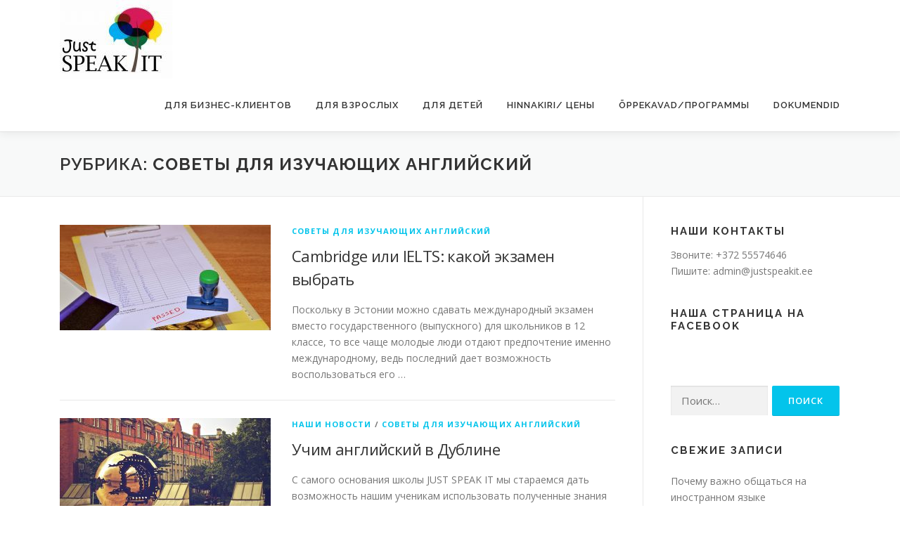

--- FILE ---
content_type: text/html; charset=UTF-8
request_url: http://justspeakit.ee/category/%D1%81%D0%BE%D0%B2%D0%B5%D1%82%D1%8B-%D0%B4%D0%BB%D1%8F-%D0%B8%D0%B7%D1%83%D1%87%D0%B0%D1%8E%D1%89%D0%B8%D1%85-%D0%B0%D0%BD%D0%B3%D0%BB%D0%B8%D0%B9%D1%81%D0%BA%D0%B8%D0%B9/
body_size: 11446
content:
<!DOCTYPE html>
<html lang="ru-RU">
<head>
<meta charset="UTF-8">
<meta name="viewport" content="width=device-width, initial-scale=1">
<link rel="profile" href="http://gmpg.org/xfn/11">
<title>Советы для изучающих английский &#8212; Just Speak It</title>
<meta name='robots' content='max-image-preview:large' />
<link rel='dns-prefetch' href='//fonts.googleapis.com' />
<link rel="alternate" type="application/rss+xml" title="Just Speak It &raquo; Лента" href="http://justspeakit.ee/feed/" />
<link rel="alternate" type="application/rss+xml" title="Just Speak It &raquo; Лента комментариев" href="http://justspeakit.ee/comments/feed/" />
<link rel="alternate" type="application/rss+xml" title="Just Speak It &raquo; Лента рубрики Советы для изучающих английский" href="http://justspeakit.ee/category/%d1%81%d0%be%d0%b2%d0%b5%d1%82%d1%8b-%d0%b4%d0%bb%d1%8f-%d0%b8%d0%b7%d1%83%d1%87%d0%b0%d1%8e%d1%89%d0%b8%d1%85-%d0%b0%d0%bd%d0%b3%d0%bb%d0%b8%d0%b9%d1%81%d0%ba%d0%b8%d0%b9/feed/" />
<style id='wp-img-auto-sizes-contain-inline-css' type='text/css'>
img:is([sizes=auto i],[sizes^="auto," i]){contain-intrinsic-size:3000px 1500px}
/*# sourceURL=wp-img-auto-sizes-contain-inline-css */
</style>
<style id='wp-emoji-styles-inline-css' type='text/css'>

	img.wp-smiley, img.emoji {
		display: inline !important;
		border: none !important;
		box-shadow: none !important;
		height: 1em !important;
		width: 1em !important;
		margin: 0 0.07em !important;
		vertical-align: -0.1em !important;
		background: none !important;
		padding: 0 !important;
	}
/*# sourceURL=wp-emoji-styles-inline-css */
</style>
<style id='wp-block-library-inline-css' type='text/css'>
:root{--wp-block-synced-color:#7a00df;--wp-block-synced-color--rgb:122,0,223;--wp-bound-block-color:var(--wp-block-synced-color);--wp-editor-canvas-background:#ddd;--wp-admin-theme-color:#007cba;--wp-admin-theme-color--rgb:0,124,186;--wp-admin-theme-color-darker-10:#006ba1;--wp-admin-theme-color-darker-10--rgb:0,107,160.5;--wp-admin-theme-color-darker-20:#005a87;--wp-admin-theme-color-darker-20--rgb:0,90,135;--wp-admin-border-width-focus:2px}@media (min-resolution:192dpi){:root{--wp-admin-border-width-focus:1.5px}}.wp-element-button{cursor:pointer}:root .has-very-light-gray-background-color{background-color:#eee}:root .has-very-dark-gray-background-color{background-color:#313131}:root .has-very-light-gray-color{color:#eee}:root .has-very-dark-gray-color{color:#313131}:root .has-vivid-green-cyan-to-vivid-cyan-blue-gradient-background{background:linear-gradient(135deg,#00d084,#0693e3)}:root .has-purple-crush-gradient-background{background:linear-gradient(135deg,#34e2e4,#4721fb 50%,#ab1dfe)}:root .has-hazy-dawn-gradient-background{background:linear-gradient(135deg,#faaca8,#dad0ec)}:root .has-subdued-olive-gradient-background{background:linear-gradient(135deg,#fafae1,#67a671)}:root .has-atomic-cream-gradient-background{background:linear-gradient(135deg,#fdd79a,#004a59)}:root .has-nightshade-gradient-background{background:linear-gradient(135deg,#330968,#31cdcf)}:root .has-midnight-gradient-background{background:linear-gradient(135deg,#020381,#2874fc)}:root{--wp--preset--font-size--normal:16px;--wp--preset--font-size--huge:42px}.has-regular-font-size{font-size:1em}.has-larger-font-size{font-size:2.625em}.has-normal-font-size{font-size:var(--wp--preset--font-size--normal)}.has-huge-font-size{font-size:var(--wp--preset--font-size--huge)}.has-text-align-center{text-align:center}.has-text-align-left{text-align:left}.has-text-align-right{text-align:right}.has-fit-text{white-space:nowrap!important}#end-resizable-editor-section{display:none}.aligncenter{clear:both}.items-justified-left{justify-content:flex-start}.items-justified-center{justify-content:center}.items-justified-right{justify-content:flex-end}.items-justified-space-between{justify-content:space-between}.screen-reader-text{border:0;clip-path:inset(50%);height:1px;margin:-1px;overflow:hidden;padding:0;position:absolute;width:1px;word-wrap:normal!important}.screen-reader-text:focus{background-color:#ddd;clip-path:none;color:#444;display:block;font-size:1em;height:auto;left:5px;line-height:normal;padding:15px 23px 14px;text-decoration:none;top:5px;width:auto;z-index:100000}html :where(.has-border-color){border-style:solid}html :where([style*=border-top-color]){border-top-style:solid}html :where([style*=border-right-color]){border-right-style:solid}html :where([style*=border-bottom-color]){border-bottom-style:solid}html :where([style*=border-left-color]){border-left-style:solid}html :where([style*=border-width]){border-style:solid}html :where([style*=border-top-width]){border-top-style:solid}html :where([style*=border-right-width]){border-right-style:solid}html :where([style*=border-bottom-width]){border-bottom-style:solid}html :where([style*=border-left-width]){border-left-style:solid}html :where(img[class*=wp-image-]){height:auto;max-width:100%}:where(figure){margin:0 0 1em}html :where(.is-position-sticky){--wp-admin--admin-bar--position-offset:var(--wp-admin--admin-bar--height,0px)}@media screen and (max-width:600px){html :where(.is-position-sticky){--wp-admin--admin-bar--position-offset:0px}}

/*# sourceURL=wp-block-library-inline-css */
</style><style id='wp-block-paragraph-inline-css' type='text/css'>
.is-small-text{font-size:.875em}.is-regular-text{font-size:1em}.is-large-text{font-size:2.25em}.is-larger-text{font-size:3em}.has-drop-cap:not(:focus):first-letter{float:left;font-size:8.4em;font-style:normal;font-weight:100;line-height:.68;margin:.05em .1em 0 0;text-transform:uppercase}body.rtl .has-drop-cap:not(:focus):first-letter{float:none;margin-left:.1em}p.has-drop-cap.has-background{overflow:hidden}:root :where(p.has-background){padding:1.25em 2.375em}:where(p.has-text-color:not(.has-link-color)) a{color:inherit}p.has-text-align-left[style*="writing-mode:vertical-lr"],p.has-text-align-right[style*="writing-mode:vertical-rl"]{rotate:180deg}
/*# sourceURL=http://justspeakit.ee/wp-includes/blocks/paragraph/style.min.css */
</style>
<style id='global-styles-inline-css' type='text/css'>
:root{--wp--preset--aspect-ratio--square: 1;--wp--preset--aspect-ratio--4-3: 4/3;--wp--preset--aspect-ratio--3-4: 3/4;--wp--preset--aspect-ratio--3-2: 3/2;--wp--preset--aspect-ratio--2-3: 2/3;--wp--preset--aspect-ratio--16-9: 16/9;--wp--preset--aspect-ratio--9-16: 9/16;--wp--preset--color--black: #000000;--wp--preset--color--cyan-bluish-gray: #abb8c3;--wp--preset--color--white: #ffffff;--wp--preset--color--pale-pink: #f78da7;--wp--preset--color--vivid-red: #cf2e2e;--wp--preset--color--luminous-vivid-orange: #ff6900;--wp--preset--color--luminous-vivid-amber: #fcb900;--wp--preset--color--light-green-cyan: #7bdcb5;--wp--preset--color--vivid-green-cyan: #00d084;--wp--preset--color--pale-cyan-blue: #8ed1fc;--wp--preset--color--vivid-cyan-blue: #0693e3;--wp--preset--color--vivid-purple: #9b51e0;--wp--preset--gradient--vivid-cyan-blue-to-vivid-purple: linear-gradient(135deg,rgb(6,147,227) 0%,rgb(155,81,224) 100%);--wp--preset--gradient--light-green-cyan-to-vivid-green-cyan: linear-gradient(135deg,rgb(122,220,180) 0%,rgb(0,208,130) 100%);--wp--preset--gradient--luminous-vivid-amber-to-luminous-vivid-orange: linear-gradient(135deg,rgb(252,185,0) 0%,rgb(255,105,0) 100%);--wp--preset--gradient--luminous-vivid-orange-to-vivid-red: linear-gradient(135deg,rgb(255,105,0) 0%,rgb(207,46,46) 100%);--wp--preset--gradient--very-light-gray-to-cyan-bluish-gray: linear-gradient(135deg,rgb(238,238,238) 0%,rgb(169,184,195) 100%);--wp--preset--gradient--cool-to-warm-spectrum: linear-gradient(135deg,rgb(74,234,220) 0%,rgb(151,120,209) 20%,rgb(207,42,186) 40%,rgb(238,44,130) 60%,rgb(251,105,98) 80%,rgb(254,248,76) 100%);--wp--preset--gradient--blush-light-purple: linear-gradient(135deg,rgb(255,206,236) 0%,rgb(152,150,240) 100%);--wp--preset--gradient--blush-bordeaux: linear-gradient(135deg,rgb(254,205,165) 0%,rgb(254,45,45) 50%,rgb(107,0,62) 100%);--wp--preset--gradient--luminous-dusk: linear-gradient(135deg,rgb(255,203,112) 0%,rgb(199,81,192) 50%,rgb(65,88,208) 100%);--wp--preset--gradient--pale-ocean: linear-gradient(135deg,rgb(255,245,203) 0%,rgb(182,227,212) 50%,rgb(51,167,181) 100%);--wp--preset--gradient--electric-grass: linear-gradient(135deg,rgb(202,248,128) 0%,rgb(113,206,126) 100%);--wp--preset--gradient--midnight: linear-gradient(135deg,rgb(2,3,129) 0%,rgb(40,116,252) 100%);--wp--preset--font-size--small: 13px;--wp--preset--font-size--medium: 20px;--wp--preset--font-size--large: 36px;--wp--preset--font-size--x-large: 42px;--wp--preset--spacing--20: 0.44rem;--wp--preset--spacing--30: 0.67rem;--wp--preset--spacing--40: 1rem;--wp--preset--spacing--50: 1.5rem;--wp--preset--spacing--60: 2.25rem;--wp--preset--spacing--70: 3.38rem;--wp--preset--spacing--80: 5.06rem;--wp--preset--shadow--natural: 6px 6px 9px rgba(0, 0, 0, 0.2);--wp--preset--shadow--deep: 12px 12px 50px rgba(0, 0, 0, 0.4);--wp--preset--shadow--sharp: 6px 6px 0px rgba(0, 0, 0, 0.2);--wp--preset--shadow--outlined: 6px 6px 0px -3px rgb(255, 255, 255), 6px 6px rgb(0, 0, 0);--wp--preset--shadow--crisp: 6px 6px 0px rgb(0, 0, 0);}:where(.is-layout-flex){gap: 0.5em;}:where(.is-layout-grid){gap: 0.5em;}body .is-layout-flex{display: flex;}.is-layout-flex{flex-wrap: wrap;align-items: center;}.is-layout-flex > :is(*, div){margin: 0;}body .is-layout-grid{display: grid;}.is-layout-grid > :is(*, div){margin: 0;}:where(.wp-block-columns.is-layout-flex){gap: 2em;}:where(.wp-block-columns.is-layout-grid){gap: 2em;}:where(.wp-block-post-template.is-layout-flex){gap: 1.25em;}:where(.wp-block-post-template.is-layout-grid){gap: 1.25em;}.has-black-color{color: var(--wp--preset--color--black) !important;}.has-cyan-bluish-gray-color{color: var(--wp--preset--color--cyan-bluish-gray) !important;}.has-white-color{color: var(--wp--preset--color--white) !important;}.has-pale-pink-color{color: var(--wp--preset--color--pale-pink) !important;}.has-vivid-red-color{color: var(--wp--preset--color--vivid-red) !important;}.has-luminous-vivid-orange-color{color: var(--wp--preset--color--luminous-vivid-orange) !important;}.has-luminous-vivid-amber-color{color: var(--wp--preset--color--luminous-vivid-amber) !important;}.has-light-green-cyan-color{color: var(--wp--preset--color--light-green-cyan) !important;}.has-vivid-green-cyan-color{color: var(--wp--preset--color--vivid-green-cyan) !important;}.has-pale-cyan-blue-color{color: var(--wp--preset--color--pale-cyan-blue) !important;}.has-vivid-cyan-blue-color{color: var(--wp--preset--color--vivid-cyan-blue) !important;}.has-vivid-purple-color{color: var(--wp--preset--color--vivid-purple) !important;}.has-black-background-color{background-color: var(--wp--preset--color--black) !important;}.has-cyan-bluish-gray-background-color{background-color: var(--wp--preset--color--cyan-bluish-gray) !important;}.has-white-background-color{background-color: var(--wp--preset--color--white) !important;}.has-pale-pink-background-color{background-color: var(--wp--preset--color--pale-pink) !important;}.has-vivid-red-background-color{background-color: var(--wp--preset--color--vivid-red) !important;}.has-luminous-vivid-orange-background-color{background-color: var(--wp--preset--color--luminous-vivid-orange) !important;}.has-luminous-vivid-amber-background-color{background-color: var(--wp--preset--color--luminous-vivid-amber) !important;}.has-light-green-cyan-background-color{background-color: var(--wp--preset--color--light-green-cyan) !important;}.has-vivid-green-cyan-background-color{background-color: var(--wp--preset--color--vivid-green-cyan) !important;}.has-pale-cyan-blue-background-color{background-color: var(--wp--preset--color--pale-cyan-blue) !important;}.has-vivid-cyan-blue-background-color{background-color: var(--wp--preset--color--vivid-cyan-blue) !important;}.has-vivid-purple-background-color{background-color: var(--wp--preset--color--vivid-purple) !important;}.has-black-border-color{border-color: var(--wp--preset--color--black) !important;}.has-cyan-bluish-gray-border-color{border-color: var(--wp--preset--color--cyan-bluish-gray) !important;}.has-white-border-color{border-color: var(--wp--preset--color--white) !important;}.has-pale-pink-border-color{border-color: var(--wp--preset--color--pale-pink) !important;}.has-vivid-red-border-color{border-color: var(--wp--preset--color--vivid-red) !important;}.has-luminous-vivid-orange-border-color{border-color: var(--wp--preset--color--luminous-vivid-orange) !important;}.has-luminous-vivid-amber-border-color{border-color: var(--wp--preset--color--luminous-vivid-amber) !important;}.has-light-green-cyan-border-color{border-color: var(--wp--preset--color--light-green-cyan) !important;}.has-vivid-green-cyan-border-color{border-color: var(--wp--preset--color--vivid-green-cyan) !important;}.has-pale-cyan-blue-border-color{border-color: var(--wp--preset--color--pale-cyan-blue) !important;}.has-vivid-cyan-blue-border-color{border-color: var(--wp--preset--color--vivid-cyan-blue) !important;}.has-vivid-purple-border-color{border-color: var(--wp--preset--color--vivid-purple) !important;}.has-vivid-cyan-blue-to-vivid-purple-gradient-background{background: var(--wp--preset--gradient--vivid-cyan-blue-to-vivid-purple) !important;}.has-light-green-cyan-to-vivid-green-cyan-gradient-background{background: var(--wp--preset--gradient--light-green-cyan-to-vivid-green-cyan) !important;}.has-luminous-vivid-amber-to-luminous-vivid-orange-gradient-background{background: var(--wp--preset--gradient--luminous-vivid-amber-to-luminous-vivid-orange) !important;}.has-luminous-vivid-orange-to-vivid-red-gradient-background{background: var(--wp--preset--gradient--luminous-vivid-orange-to-vivid-red) !important;}.has-very-light-gray-to-cyan-bluish-gray-gradient-background{background: var(--wp--preset--gradient--very-light-gray-to-cyan-bluish-gray) !important;}.has-cool-to-warm-spectrum-gradient-background{background: var(--wp--preset--gradient--cool-to-warm-spectrum) !important;}.has-blush-light-purple-gradient-background{background: var(--wp--preset--gradient--blush-light-purple) !important;}.has-blush-bordeaux-gradient-background{background: var(--wp--preset--gradient--blush-bordeaux) !important;}.has-luminous-dusk-gradient-background{background: var(--wp--preset--gradient--luminous-dusk) !important;}.has-pale-ocean-gradient-background{background: var(--wp--preset--gradient--pale-ocean) !important;}.has-electric-grass-gradient-background{background: var(--wp--preset--gradient--electric-grass) !important;}.has-midnight-gradient-background{background: var(--wp--preset--gradient--midnight) !important;}.has-small-font-size{font-size: var(--wp--preset--font-size--small) !important;}.has-medium-font-size{font-size: var(--wp--preset--font-size--medium) !important;}.has-large-font-size{font-size: var(--wp--preset--font-size--large) !important;}.has-x-large-font-size{font-size: var(--wp--preset--font-size--x-large) !important;}
/*# sourceURL=global-styles-inline-css */
</style>

<style id='classic-theme-styles-inline-css' type='text/css'>
/*! This file is auto-generated */
.wp-block-button__link{color:#fff;background-color:#32373c;border-radius:9999px;box-shadow:none;text-decoration:none;padding:calc(.667em + 2px) calc(1.333em + 2px);font-size:1.125em}.wp-block-file__button{background:#32373c;color:#fff;text-decoration:none}
/*# sourceURL=/wp-includes/css/classic-themes.min.css */
</style>
<link rel='stylesheet' id='contact-form-7-css' href='http://justspeakit.ee/wp-content/plugins/contact-form-7/includes/css/styles.css?ver=5.9.8' type='text/css' media='all' />
<link rel='stylesheet' id='simple-social-share-main-css' href='http://justspeakit.ee/wp-content/plugins/simple-social-share/css/style.css?ver=6.9' type='text/css' media='all' />
<link rel='stylesheet' id='tooltipster-css-css' href='http://justspeakit.ee/wp-content/plugins/simple-social-share/css/tooltipster.css?ver=6.9' type='text/css' media='all' />
<link rel='stylesheet' id='onepress-fonts-css' href='https://fonts.googleapis.com/css?family=Raleway%3A400%2C500%2C600%2C700%2C300%2C100%2C800%2C900%7COpen+Sans%3A400%2C300%2C300italic%2C400italic%2C600%2C600italic%2C700%2C700italic&#038;subset=latin%2Clatin-ext&#038;display=swap&#038;ver=2.3.8' type='text/css' media='all' />
<link rel='stylesheet' id='onepress-animate-css' href='http://justspeakit.ee/wp-content/themes/onepress/assets/css/animate.min.css?ver=2.3.8' type='text/css' media='all' />
<link rel='stylesheet' id='onepress-fa-css' href='http://justspeakit.ee/wp-content/themes/onepress/assets/fontawesome-v6/css/all.min.css?ver=6.5.1' type='text/css' media='all' />
<link rel='stylesheet' id='onepress-fa-shims-css' href='http://justspeakit.ee/wp-content/themes/onepress/assets/fontawesome-v6/css/v4-shims.min.css?ver=6.5.1' type='text/css' media='all' />
<link rel='stylesheet' id='onepress-bootstrap-css' href='http://justspeakit.ee/wp-content/themes/onepress/assets/css/bootstrap.min.css?ver=2.3.8' type='text/css' media='all' />
<link rel='stylesheet' id='onepress-style-css' href='http://justspeakit.ee/wp-content/themes/onepress/style.css?ver=6.9' type='text/css' media='all' />
<style id='onepress-style-inline-css' type='text/css'>
#main .video-section section.hero-slideshow-wrapper{background:transparent}.hero-slideshow-wrapper:after{position:absolute;top:0px;left:0px;width:100%;height:100%;background-color:rgba(0,0,0,0.3);display:block;content:""}#parallax-hero .jarallax-container .parallax-bg:before{background-color:rgba(0,0,0,0.3)}.body-desktop .parallax-hero .hero-slideshow-wrapper:after{display:none!important}#parallax-hero>.parallax-bg::before{background-color:rgba(0,0,0,0.3);opacity:1}.body-desktop .parallax-hero .hero-slideshow-wrapper:after{display:none!important}#footer-widgets{}.gallery-carousel .g-item{padding:0px 10px}.gallery-carousel-wrap{margin-left:-10px;margin-right:-10px}.gallery-grid .g-item,.gallery-masonry .g-item .inner{padding:10px}.gallery-grid-wrap,.gallery-masonry-wrap{margin-left:-10px;margin-right:-10px}.gallery-justified-wrap{margin-left:-20px;margin-right:-20px}
/*# sourceURL=onepress-style-inline-css */
</style>
<link rel='stylesheet' id='onepress-gallery-lightgallery-css' href='http://justspeakit.ee/wp-content/themes/onepress/assets/css/lightgallery.css?ver=6.9' type='text/css' media='all' />
<script type="text/javascript" src="http://justspeakit.ee/wp-includes/js/jquery/jquery.min.js?ver=3.7.1" id="jquery-core-js"></script>
<script type="text/javascript" src="http://justspeakit.ee/wp-includes/js/jquery/jquery-migrate.min.js?ver=3.4.1" id="jquery-migrate-js"></script>
<script type="text/javascript" src="http://justspeakit.ee/wp-content/plugins/simple-social-share/js/jquery.tooltipster.js?ver=6.9" id="tooltipster-js-js"></script>
<link rel="https://api.w.org/" href="http://justspeakit.ee/wp-json/" /><link rel="alternate" title="JSON" type="application/json" href="http://justspeakit.ee/wp-json/wp/v2/categories/22" /><link rel="EditURI" type="application/rsd+xml" title="RSD" href="http://justspeakit.ee/xmlrpc.php?rsd" />
<meta name="generator" content="WordPress 6.9" />
<style type="text/css">.recentcomments a{display:inline !important;padding:0 !important;margin:0 !important;}</style><link rel="icon" href="http://justspeakit.ee/wp-content/uploads/2016/07/cropped-1_Primary_logo_on_transparent_256x75-32x32.png" sizes="32x32" />
<link rel="icon" href="http://justspeakit.ee/wp-content/uploads/2016/07/cropped-1_Primary_logo_on_transparent_256x75-192x192.png" sizes="192x192" />
<link rel="apple-touch-icon" href="http://justspeakit.ee/wp-content/uploads/2016/07/cropped-1_Primary_logo_on_transparent_256x75-180x180.png" />
<meta name="msapplication-TileImage" content="http://justspeakit.ee/wp-content/uploads/2016/07/cropped-1_Primary_logo_on_transparent_256x75-270x270.png" />
</head>

<body class="archive category category-22 wp-custom-logo wp-theme-onepress">
<div id="page" class="hfeed site">
	<a class="skip-link screen-reader-text" href="#content">Перейти к содержимому</a>
	<div id="header-section" class="h-on-top no-transparent">		<header id="masthead" class="site-header header-contained is-sticky no-scroll no-t h-on-top" role="banner">
			<div class="container">
				<div class="site-branding">
				<div class="site-brand-inner has-logo-img no-desc"><div class="site-logo-div"><a href="http://justspeakit.ee/" class="custom-logo-link  no-t-logo" rel="home" itemprop="url"><img width="160" height="112" src="http://justspeakit.ee/wp-content/uploads/2018/04/cropped-logo-e1524846252872-1.jpg" class="custom-logo" alt="Just Speak It" itemprop="logo" decoding="async" /></a></div></div>				</div>
				<div class="header-right-wrapper">
					<a href="#0" id="nav-toggle">Меню<span></span></a>
					<nav id="site-navigation" class="main-navigation" role="navigation">
						<ul class="onepress-menu">
							<li id="menu-item-64" class="menu-item menu-item-type-post_type menu-item-object-page menu-item-64"><a href="http://justspeakit.ee/%d0%bd%d0%b0%d1%88%d0%b8-%d0%ba%d1%83%d1%80%d1%81%d1%8b/">Для бизнес-клиентов</a></li>
<li id="menu-item-134" class="menu-item menu-item-type-post_type menu-item-object-page menu-item-has-children menu-item-134"><a href="http://justspeakit.ee/%d1%80%d0%b0%d0%b7%d0%b3%d0%be%d0%b2%d0%be%d1%80%d0%bd%d1%8b%d0%b9-%d0%ba%d0%bb%d1%83%d0%b1-%d0%b4%d0%bb%d1%8f-%d0%b2%d0%b7%d1%80%d0%be%d1%81%d0%bb%d1%8b%d1%85/">Для взрослых</a>
<ul class="sub-menu">
	<li id="menu-item-168" class="menu-item menu-item-type-post_type menu-item-object-page menu-item-168"><a href="http://justspeakit.ee/%d1%80%d0%b0%d0%b7%d0%b3%d0%be%d0%b2%d0%be%d1%80%d0%bd%d1%8b%d0%b9-%d0%ba%d0%bb%d1%83%d0%b1-%d0%b4%d0%bb%d1%8f-%d0%b2%d0%b7%d1%80%d0%be%d1%81%d0%bb%d1%8b%d1%85/">Необычный разговорный клуб для взрослых</a></li>
	<li id="menu-item-167" class="menu-item menu-item-type-post_type menu-item-object-page menu-item-167"><a href="http://justspeakit.ee/%d0%ba%d1%83%d0%bb%d0%b8%d0%bd%d0%b0%d1%80%d0%bd%d1%8b%d0%b5-%d0%ba%d1%83%d1%80%d1%81%d1%8b-%d0%bd%d0%b0-%d0%b0%d0%bd%d0%b3%d0%bb%d0%b8%d0%b9%d1%81%d0%ba%d0%be%d0%bc-%d1%8f%d0%b7%d1%8b%d0%ba%d0%b5/">Кулинарные курсы на английском языке</a></li>
</ul>
</li>
<li id="menu-item-139" class="menu-item menu-item-type-post_type menu-item-object-page menu-item-139"><a href="http://justspeakit.ee/children/">Для детей</a></li>
<li id="menu-item-185" class="menu-item menu-item-type-post_type menu-item-object-page menu-item-185"><a href="http://justspeakit.ee/hinnakiri-%d1%86%d0%b5%d0%bd%d1%8b/">Hinnakiri/ Цены</a></li>
<li id="menu-item-172" class="menu-item menu-item-type-post_type menu-item-object-page menu-item-172"><a href="http://justspeakit.ee/meie-oppekavad/">Õppekavad/Программы</a></li>
<li id="menu-item-406" class="menu-item menu-item-type-post_type menu-item-object-page menu-item-406"><a href="http://justspeakit.ee/dokumendid/">Dokumendid</a></li>
						</ul>
					</nav>
					
				</div>
			</div>
		</header>
		</div>
	<div id="content" class="site-content">

		<div class="page-header">
			<div class="container">
				<h1 class="page-title">Рубрика: <span>Советы для изучающих английский</span></h1>							</div>
		</div>

		
		<div id="content-inside" class="container right-sidebar">
			<div id="primary" class="content-area">
				<main id="main" class="site-main" role="main">

				
										
						<article id="post-395" class="list-article clearfix post-395 post type-post status-publish format-standard has-post-thumbnail hentry category-22 tag-cae-- tag-cambridge-exams-tallinn tag-cambridge-exams-- tag-fce-- tag-16 tag-15 tag---ielts tag---ielts-- tag-35 tag--just-speak-it">
		<div class="list-article-thumb">
		<a href="http://justspeakit.ee/%d1%81%d0%be%d0%b2%d0%b5%d1%82%d1%8b-%d0%b4%d0%bb%d1%8f-%d0%b8%d0%b7%d1%83%d1%87%d0%b0%d1%8e%d1%89%d0%b8%d1%85-%d0%b0%d0%bd%d0%b3%d0%bb%d0%b8%d0%b9%d1%81%d0%ba%d0%b8%d0%b9/cambridge-%d0%b8%d0%bb%d0%b8-ielts-%d0%ba%d0%b0%d0%ba%d0%be%d0%b9-%d1%8d%d0%ba%d0%b7%d0%b0%d0%bc%d0%b5%d0%bd-%d0%b2%d1%8b%d0%b1%d1%80%d0%b0%d1%82%d1%8c/">
			<img width="300" height="150" src="http://justspeakit.ee/wp-content/uploads/2019/08/evaluation-1516644_1280-300x150.jpg" class="attachment-onepress-blog-small size-onepress-blog-small wp-post-image" alt="" decoding="async" />		</a>
	</div>
	
	<div class="list-article-content">
					<div class="list-article-meta">
				<a href="http://justspeakit.ee/category/%d1%81%d0%be%d0%b2%d0%b5%d1%82%d1%8b-%d0%b4%d0%bb%d1%8f-%d0%b8%d0%b7%d1%83%d1%87%d0%b0%d1%8e%d1%89%d0%b8%d1%85-%d0%b0%d0%bd%d0%b3%d0%bb%d0%b8%d0%b9%d1%81%d0%ba%d0%b8%d0%b9/" rel="category tag">Советы для изучающих английский</a>			</div>
						<header class="entry-header">
			<h2 class="entry-title"><a href="http://justspeakit.ee/%d1%81%d0%be%d0%b2%d0%b5%d1%82%d1%8b-%d0%b4%d0%bb%d1%8f-%d0%b8%d0%b7%d1%83%d1%87%d0%b0%d1%8e%d1%89%d0%b8%d1%85-%d0%b0%d0%bd%d0%b3%d0%bb%d0%b8%d0%b9%d1%81%d0%ba%d0%b8%d0%b9/cambridge-%d0%b8%d0%bb%d0%b8-ielts-%d0%ba%d0%b0%d0%ba%d0%be%d0%b9-%d1%8d%d0%ba%d0%b7%d0%b0%d0%bc%d0%b5%d0%bd-%d0%b2%d1%8b%d0%b1%d1%80%d0%b0%d1%82%d1%8c/" rel="bookmark">Cambridge или IELTS: какой экзамен выбрать</a></h2>		</header>
						<div class="entry-excerpt">
			<p>Поскольку в Эстонии можно сдавать международный экзамен вместо государственного (выпускного) для школьников в 12 классе, то все чаще молодые люди отдают предпочтение именно международному, ведь последний дает возможность воспользоваться его &#8230;</p>
		</div>
					</div>

</article>

					
						<article id="post-392" class="list-article clearfix post-392 post type-post status-publish format-standard has-post-thumbnail hentry category-14 category-22 tag-ielts-- tag-45 tag-16 tag-15 tag--just-speak-it">
		<div class="list-article-thumb">
		<a href="http://justspeakit.ee/%d0%bd%d0%b0%d1%88%d0%b8-%d0%bd%d0%be%d0%b2%d0%be%d1%81%d1%82%d0%b8/%d1%83%d1%87%d0%b8%d0%bc-%d0%b0%d0%bd%d0%b3%d0%bb%d0%b8%d0%b9%d1%81%d0%ba%d0%b8%d0%b9-%d0%b2-%d0%b4%d1%83%d0%b1%d0%bb%d0%b8%d0%bd%d0%b5/">
			<img width="300" height="150" src="http://justspeakit.ee/wp-content/uploads/2019/08/sphere-405776_1280-300x150.jpg" class="attachment-onepress-blog-small size-onepress-blog-small wp-post-image" alt="" decoding="async" />		</a>
	</div>
	
	<div class="list-article-content">
					<div class="list-article-meta">
				<a href="http://justspeakit.ee/category/%d0%bd%d0%b0%d1%88%d0%b8-%d0%bd%d0%be%d0%b2%d0%be%d1%81%d1%82%d0%b8/" rel="category tag">Наши новости</a> / <a href="http://justspeakit.ee/category/%d1%81%d0%be%d0%b2%d0%b5%d1%82%d1%8b-%d0%b4%d0%bb%d1%8f-%d0%b8%d0%b7%d1%83%d1%87%d0%b0%d1%8e%d1%89%d0%b8%d1%85-%d0%b0%d0%bd%d0%b3%d0%bb%d0%b8%d0%b9%d1%81%d0%ba%d0%b8%d0%b9/" rel="category tag">Советы для изучающих английский</a>			</div>
						<header class="entry-header">
			<h2 class="entry-title"><a href="http://justspeakit.ee/%d0%bd%d0%b0%d1%88%d0%b8-%d0%bd%d0%be%d0%b2%d0%be%d1%81%d1%82%d0%b8/%d1%83%d1%87%d0%b8%d0%bc-%d0%b0%d0%bd%d0%b3%d0%bb%d0%b8%d0%b9%d1%81%d0%ba%d0%b8%d0%b9-%d0%b2-%d0%b4%d1%83%d0%b1%d0%bb%d0%b8%d0%bd%d0%b5/" rel="bookmark">Учим английский в Дублине</a></h2>		</header>
						<div class="entry-excerpt">
			<p>С самого основания школы JUST SPEAK IT мы стараемся дать возможность нашим ученикам использовать полученные знания на практике, поэтому в конце каждого учебного года организовываем учебные поездки. Мы уже побывали &#8230;</p>
		</div>
					</div>

</article>

					
						<article id="post-333" class="list-article clearfix post-333 post type-post status-publish format-standard has-post-thumbnail hentry category-14 category-22 tag-just-speak-it tag-26 tag-16 tag-21 tag-43 tag-42 tag-18">
		<div class="list-article-thumb">
		<a href="http://justspeakit.ee/%d0%bd%d0%b0%d1%88%d0%b8-%d0%bd%d0%be%d0%b2%d0%be%d1%81%d1%82%d0%b8/%d1%83%d1%87%d0%b5%d0%b1%d0%bd%d0%b0%d1%8f-%d0%bf%d0%be%d0%b5%d0%b7%d0%b4%d0%ba%d0%b0-%d0%bd%d0%b0-%d0%bc%d0%b0%d0%bb%d1%8c%d1%82%d1%83/">
			<img width="300" height="150" src="http://justspeakit.ee/wp-content/uploads/2018/04/30772506_10213886138499595_1011065616_o-300x150.jpg" class="attachment-onepress-blog-small size-onepress-blog-small wp-post-image" alt="" decoding="async" />		</a>
	</div>
	
	<div class="list-article-content">
					<div class="list-article-meta">
				<a href="http://justspeakit.ee/category/%d0%bd%d0%b0%d1%88%d0%b8-%d0%bd%d0%be%d0%b2%d0%be%d1%81%d1%82%d0%b8/" rel="category tag">Наши новости</a> / <a href="http://justspeakit.ee/category/%d1%81%d0%be%d0%b2%d0%b5%d1%82%d1%8b-%d0%b4%d0%bb%d1%8f-%d0%b8%d0%b7%d1%83%d1%87%d0%b0%d1%8e%d1%89%d0%b8%d1%85-%d0%b0%d0%bd%d0%b3%d0%bb%d0%b8%d0%b9%d1%81%d0%ba%d0%b8%d0%b9/" rel="category tag">Советы для изучающих английский</a>			</div>
						<header class="entry-header">
			<h2 class="entry-title"><a href="http://justspeakit.ee/%d0%bd%d0%b0%d1%88%d0%b8-%d0%bd%d0%be%d0%b2%d0%be%d1%81%d1%82%d0%b8/%d1%83%d1%87%d0%b5%d0%b1%d0%bd%d0%b0%d1%8f-%d0%bf%d0%be%d0%b5%d0%b7%d0%b4%d0%ba%d0%b0-%d0%bd%d0%b0-%d0%bc%d0%b0%d0%bb%d1%8c%d1%82%d1%83/" rel="bookmark">Учебная поездка на Мальту</a></h2>		</header>
						<div class="entry-excerpt">
			<p>19-26 апреля 2018 года школа JUST SPEAK IT отправилась на о. Мальту, чтобы совершенствовать английский язык, общаться с новыми и старыми друзьями, а также узнать много нового об этом англоговорящем &#8230;</p>
		</div>
					</div>

</article>

					
						<article id="post-192" class="list-article clearfix post-192 post type-post status-publish format-standard has-post-thumbnail hentry category-22 tag-british-council tag-ielts-- tag-just-speak-it tag-26 tag-16 tag-24 tag-33 tag-19 tag-25 tag---ielts tag-18">
		<div class="list-article-thumb">
		<a href="http://justspeakit.ee/%d1%81%d0%be%d0%b2%d0%b5%d1%82%d1%8b-%d0%b4%d0%bb%d1%8f-%d0%b8%d0%b7%d1%83%d1%87%d0%b0%d1%8e%d1%89%d0%b8%d1%85-%d0%b0%d0%bd%d0%b3%d0%bb%d0%b8%d0%b9%d1%81%d0%ba%d0%b8%d0%b9/ielts/">
			<img width="300" height="150" src="http://justspeakit.ee/wp-content/uploads/2016/08/telephone-booth-1019285_1280-300x150.jpg" class="attachment-onepress-blog-small size-onepress-blog-small wp-post-image" alt="" decoding="async" loading="lazy" />		</a>
	</div>
	
	<div class="list-article-content">
					<div class="list-article-meta">
				<a href="http://justspeakit.ee/category/%d1%81%d0%be%d0%b2%d0%b5%d1%82%d1%8b-%d0%b4%d0%bb%d1%8f-%d0%b8%d0%b7%d1%83%d1%87%d0%b0%d1%8e%d1%89%d0%b8%d1%85-%d0%b0%d0%bd%d0%b3%d0%bb%d0%b8%d0%b9%d1%81%d0%ba%d0%b8%d0%b9/" rel="category tag">Советы для изучающих английский</a>			</div>
						<header class="entry-header">
			<h2 class="entry-title"><a href="http://justspeakit.ee/%d1%81%d0%be%d0%b2%d0%b5%d1%82%d1%8b-%d0%b4%d0%bb%d1%8f-%d0%b8%d0%b7%d1%83%d1%87%d0%b0%d1%8e%d1%89%d0%b8%d1%85-%d0%b0%d0%bd%d0%b3%d0%bb%d0%b8%d0%b9%d1%81%d0%ba%d0%b8%d0%b9/ielts/" rel="bookmark">Стоит ли бояться IELTS?</a></h2>		</header>
						<div class="entry-excerpt">
			<p>Так, стоит или нет? Наверное, в каждом из нас есть доля страха перед любыми экзаменами, проверками и собеседованиями, но я всегда придерживаюсь мнения «предупрежден – значит вооружен». Применяя эту фразу &#8230;</p>
		</div>
					</div>

</article>

					
						<article id="post-159" class="list-article clearfix post-159 post type-post status-publish format-standard has-post-thumbnail hentry category-22 tag-british-council tag-futurelearn tag-futurelearn-com tag-ielts-- tag-just-speak-it tag-26 tag-16 tag-29 tag-24 tag-30 tag-21 tag-19 tag-25 tag---ielts-- tag-18">
		<div class="list-article-thumb">
		<a href="http://justspeakit.ee/%d1%81%d0%be%d0%b2%d0%b5%d1%82%d1%8b-%d0%b4%d0%bb%d1%8f-%d0%b8%d0%b7%d1%83%d1%87%d0%b0%d1%8e%d1%89%d0%b8%d1%85-%d0%b0%d0%bd%d0%b3%d0%bb%d0%b8%d0%b9%d1%81%d0%ba%d0%b8%d0%b9/futurelearn/">
			<img width="300" height="150" src="http://justspeakit.ee/wp-content/uploads/2016/07/london-1465693_1280-300x150.jpg" class="attachment-onepress-blog-small size-onepress-blog-small wp-post-image" alt="" decoding="async" loading="lazy" />		</a>
	</div>
	
	<div class="list-article-content">
					<div class="list-article-meta">
				<a href="http://justspeakit.ee/category/%d1%81%d0%be%d0%b2%d0%b5%d1%82%d1%8b-%d0%b4%d0%bb%d1%8f-%d0%b8%d0%b7%d1%83%d1%87%d0%b0%d1%8e%d1%89%d0%b8%d1%85-%d0%b0%d0%bd%d0%b3%d0%bb%d0%b8%d0%b9%d1%81%d0%ba%d0%b8%d0%b9/" rel="category tag">Советы для изучающих английский</a>			</div>
						<header class="entry-header">
			<h2 class="entry-title"><a href="http://justspeakit.ee/%d1%81%d0%be%d0%b2%d0%b5%d1%82%d1%8b-%d0%b4%d0%bb%d1%8f-%d0%b8%d0%b7%d1%83%d1%87%d0%b0%d1%8e%d1%89%d0%b8%d1%85-%d0%b0%d0%bd%d0%b3%d0%bb%d0%b8%d0%b9%d1%81%d0%ba%d0%b8%d0%b9/futurelearn/" rel="bookmark">Английский познавательно и он-лайн: о бесплатной платформе futurelearn.com</a></h2>		</header>
						<div class="entry-excerpt">
			<p>Вы учили язык несколько лет? Начали понимать и говорить, но практики английского очень мало? Скорее всего вам хочется поддержить существующий уровень языка, улучшить словарный запас, но на курсы пока нет &#8230;</p>
		</div>
					</div>

</article>

					
						<article id="post-149" class="list-article clearfix post-149 post type-post status-publish format-standard has-post-thumbnail hentry category-22 tag-british-council tag-just-speak-it tag-26 tag-16 tag-24 tag-21 tag-19 tag-25">
		<div class="list-article-thumb">
		<a href="http://justspeakit.ee/%d1%81%d0%be%d0%b2%d0%b5%d1%82%d1%8b-%d0%b4%d0%bb%d1%8f-%d0%b8%d0%b7%d1%83%d1%87%d0%b0%d1%8e%d1%89%d0%b8%d1%85-%d0%b0%d0%bd%d0%b3%d0%bb%d0%b8%d0%b9%d1%81%d0%ba%d0%b8%d0%b9/%d0%b8%d0%bd%d1%82%d0%b5%d1%80%d0%b0%d0%ba%d1%82%d0%b8%d0%b2%d0%bd%d1%8b%d0%b5-%d0%bc%d0%b0%d1%82%d0%b5%d1%80%d0%b8%d0%b0%d0%bb%d1%8b-%d0%b1%d1%80%d0%b8%d1%82%d0%b0%d0%bd%d1%81%d0%ba%d0%be%d0%b3%d0%be/">
			<img width="300" height="150" src="http://justspeakit.ee/wp-content/uploads/2016/07/union-jack-1027896_1280-300x150.jpg" class="attachment-onepress-blog-small size-onepress-blog-small wp-post-image" alt="" decoding="async" loading="lazy" />		</a>
	</div>
	
	<div class="list-article-content">
					<div class="list-article-meta">
				<a href="http://justspeakit.ee/category/%d1%81%d0%be%d0%b2%d0%b5%d1%82%d1%8b-%d0%b4%d0%bb%d1%8f-%d0%b8%d0%b7%d1%83%d1%87%d0%b0%d1%8e%d1%89%d0%b8%d1%85-%d0%b0%d0%bd%d0%b3%d0%bb%d0%b8%d0%b9%d1%81%d0%ba%d0%b8%d0%b9/" rel="category tag">Советы для изучающих английский</a>			</div>
						<header class="entry-header">
			<h2 class="entry-title"><a href="http://justspeakit.ee/%d1%81%d0%be%d0%b2%d0%b5%d1%82%d1%8b-%d0%b4%d0%bb%d1%8f-%d0%b8%d0%b7%d1%83%d1%87%d0%b0%d1%8e%d1%89%d0%b8%d1%85-%d0%b0%d0%bd%d0%b3%d0%bb%d0%b8%d0%b9%d1%81%d0%ba%d0%b8%d0%b9/%d0%b8%d0%bd%d1%82%d0%b5%d1%80%d0%b0%d0%ba%d1%82%d0%b8%d0%b2%d0%bd%d1%8b%d0%b5-%d0%bc%d0%b0%d1%82%d0%b5%d1%80%d0%b8%d0%b0%d0%bb%d1%8b-%d0%b1%d1%80%d0%b8%d1%82%d0%b0%d0%bd%d1%81%d0%ba%d0%be%d0%b3%d0%be/" rel="bookmark">Интерактивные материалы Британского совета</a></h2>		</header>
						<div class="entry-excerpt">
			<p>[:ru] Нас часто спрашивают о самых-самых эффективных ресурсах для изучения английского языка. Конечно, не существует универсального учебника или идеальной для всех методики, так как все мы по-разному воспринимаем информацию, по-разному &#8230;</p>
		</div>
					</div>

</article>

					
					
				
				</main>
			</div>

                            
<div id="secondary" class="widget-area sidebar" role="complementary">
	<aside id="text-2" class="widget widget_text"><h2 class="widget-title">Наши контакты</h2>			<div class="textwidget"><p>Звоните: +372 55574646<br />
Пишите: admin@justspeakit.ee</p>
</div>
		</aside><aside id="sfp_page_plugin_widget-2" class="widget widget_sfp_page_plugin_widget"><h2 class="widget-title">Наша страница на Facebook</h2><div id="fb-root"></div>
<script>
	(function(d){
		var js, id = 'facebook-jssdk';
		if (d.getElementById(id)) {return;}
		js = d.createElement('script');
		js.id = id;
		js.async = true;
		js.src = "//connect.facebook.net/ru_RU/all.js#xfbml=1";
		d.getElementsByTagName('head')[0].appendChild(js);
	}(document));
</script>
<!-- SFPlugin by topdevs.net -->
<!-- Page Plugin Code START -->
<div class="sfp-container">
	<div class="fb-page"
		data-href="http://www.facebook.com/keskusjustspeakit"
		data-width=""
		data-height=""
		data-hide-cover="false"
		data-show-facepile="true"
		data-small-header="false"
		data-tabs="events">
	</div>
</div>
<!-- Page Plugin Code END --></aside><aside id="search-2" class="widget widget_search"><form role="search" method="get" class="search-form" action="http://justspeakit.ee/">
				<label>
					<span class="screen-reader-text">Найти:</span>
					<input type="search" class="search-field" placeholder="Поиск&hellip;" value="" name="s" />
				</label>
				<input type="submit" class="search-submit" value="Поиск" />
			</form></aside>
		<aside id="recent-posts-2" class="widget widget_recent_entries">
		<h2 class="widget-title">Свежие записи</h2>
		<ul>
											<li>
					<a href="http://justspeakit.ee/%d0%bd%d0%b0%d1%88%d0%b8-%d0%bd%d0%be%d0%b2%d0%be%d1%81%d1%82%d0%b8/%d0%bf%d0%be%d1%87%d0%b5%d0%bc%d1%83-%d0%b2%d0%b0%d0%b6%d0%bd%d0%be-%d0%be%d0%b1%d1%89%d0%b0%d1%82%d1%8c%d1%81%d1%8f-%d0%bd%d0%b0-%d0%b8%d0%bd%d0%be%d1%81%d1%82%d1%80%d0%b0%d0%bd%d0%bd%d0%be%d0%bc/">Почему важно общаться на иностранном языке</a>
									</li>
											<li>
					<a href="http://justspeakit.ee/%d0%bd%d0%b0%d1%88%d0%b8-%d0%bd%d0%be%d0%b2%d0%be%d1%81%d1%82%d0%b8/%d1%81-%d1%81%d0%b5%d0%bd%d1%82%d1%8f%d0%b1%d1%80%d1%8f-%d0%be%d1%82%d0%ba%d1%80%d1%8b%d0%b2%d0%b0%d0%b5%d0%bc-%d0%b3%d1%80%d1%83%d0%bf%d0%bf%d1%83-%d0%bf%d0%be%d0%b4%d0%b3%d0%be%d1%82%d0%be%d0%b2/">С сентября открываем группу подготовки к IELTS/CAE</a>
									</li>
											<li>
					<a href="http://justspeakit.ee/%d1%81%d0%be%d0%b2%d0%b5%d1%82%d1%8b-%d0%b4%d0%bb%d1%8f-%d0%b8%d0%b7%d1%83%d1%87%d0%b0%d1%8e%d1%89%d0%b8%d1%85-%d0%b0%d0%bd%d0%b3%d0%bb%d0%b8%d0%b9%d1%81%d0%ba%d0%b8%d0%b9/cambridge-%d0%b8%d0%bb%d0%b8-ielts-%d0%ba%d0%b0%d0%ba%d0%be%d0%b9-%d1%8d%d0%ba%d0%b7%d0%b0%d0%bc%d0%b5%d0%bd-%d0%b2%d1%8b%d0%b1%d1%80%d0%b0%d1%82%d1%8c/">Cambridge или IELTS: какой экзамен выбрать</a>
									</li>
											<li>
					<a href="http://justspeakit.ee/%d0%bd%d0%b0%d1%88%d0%b8-%d0%bd%d0%be%d0%b2%d0%be%d1%81%d1%82%d0%b8/%d1%83%d1%87%d0%b8%d0%bc-%d0%b0%d0%bd%d0%b3%d0%bb%d0%b8%d0%b9%d1%81%d0%ba%d0%b8%d0%b9-%d0%b2-%d0%b4%d1%83%d0%b1%d0%bb%d0%b8%d0%bd%d0%b5/">Учим английский в Дублине</a>
									</li>
											<li>
					<a href="http://justspeakit.ee/%d0%bd%d0%b0%d1%88%d0%b8-%d0%bd%d0%be%d0%b2%d0%be%d1%81%d1%82%d0%b8/%d1%83%d1%87%d0%b5%d0%b1%d0%bd%d0%b0%d1%8f-%d0%bf%d0%be%d0%b5%d0%b7%d0%b4%d0%ba%d0%b0-%d0%bd%d0%b0-%d0%bc%d0%b0%d0%bb%d1%8c%d1%82%d1%83-%d0%b2-%d0%b0%d0%bf%d1%80%d0%b5%d0%bb%d0%b5-2019-%d0%b3%d0%be/">Учебная поездка на Мальту в апреле 2019 года</a>
									</li>
					</ul>

		</aside><aside id="recent-comments-2" class="widget widget_recent_comments"><h2 class="widget-title">Свежие комментарии</h2><ul id="recentcomments"></ul></aside><aside id="categories-2" class="widget widget_categories"><h2 class="widget-title">Рубрики</h2>
			<ul>
					<li class="cat-item cat-item-14"><a href="http://justspeakit.ee/category/%d0%bd%d0%b0%d1%88%d0%b8-%d0%bd%d0%be%d0%b2%d0%be%d1%81%d1%82%d0%b8/">Наши новости</a>
</li>
	<li class="cat-item cat-item-22 current-cat"><a aria-current="page" href="http://justspeakit.ee/category/%d1%81%d0%be%d0%b2%d0%b5%d1%82%d1%8b-%d0%b4%d0%bb%d1%8f-%d0%b8%d0%b7%d1%83%d1%87%d0%b0%d1%8e%d1%89%d0%b8%d1%85-%d0%b0%d0%bd%d0%b3%d0%bb%d0%b8%d0%b9%d1%81%d0%ba%d0%b8%d0%b9/">Советы для изучающих английский</a>
</li>
			</ul>

			</aside></div>
            
		</div>
	</div>

	<footer id="colophon" class="site-footer" role="contentinfo">
						<div class="footer-connect">
			<div class="container">
				<div class="row">
					 <div class="col-md-8 offset-md-2 col-sm-12 offset-md-0">		<div class="footer-social">
			<h5 class="follow-heading">Мы на Facebook</h5><div class="footer-social-icons"><a target="_blank" href="https://www.facebook.com/keskusjustspeakit/" title="Facebook"><i class="fa  fa-facebook"></i></a></div>		</div>
		</div>				</div>
			</div>
		</div>
	
		<div class="site-info">
			<div class="container">
									<div class="btt">
						<a class="back-to-top" href="#page" title="Вернуться наверх"><i class="fa fa-angle-double-up wow flash" data-wow-duration="2s"></i></a>
					</div>
										Авторские права &copy; 2026 Just Speak It		<span class="sep"> &ndash; </span>
		Тема <a href="https://www.famethemes.com/themes/onepress">OnePress</a> от FameThemes					</div>
		</div>

	</footer>
	</div>


<script type="speculationrules">
{"prefetch":[{"source":"document","where":{"and":[{"href_matches":"/*"},{"not":{"href_matches":["/wp-*.php","/wp-admin/*","/wp-content/uploads/*","/wp-content/*","/wp-content/plugins/*","/wp-content/themes/onepress/*","/*\\?(.+)"]}},{"not":{"selector_matches":"a[rel~=\"nofollow\"]"}},{"not":{"selector_matches":".no-prefetch, .no-prefetch a"}}]},"eagerness":"conservative"}]}
</script>
			<script>
				jQuery(document).ready(function($) {
	            $(".hint--top").tooltipster({animation: "grow",});
	        	});
			</script>
			<script type="text/javascript" src="http://justspeakit.ee/wp-includes/js/dist/hooks.min.js?ver=dd5603f07f9220ed27f1" id="wp-hooks-js"></script>
<script type="text/javascript" src="http://justspeakit.ee/wp-includes/js/dist/i18n.min.js?ver=c26c3dc7bed366793375" id="wp-i18n-js"></script>
<script type="text/javascript" id="wp-i18n-js-after">
/* <![CDATA[ */
wp.i18n.setLocaleData( { 'text direction\u0004ltr': [ 'ltr' ] } );
//# sourceURL=wp-i18n-js-after
/* ]]> */
</script>
<script type="text/javascript" src="http://justspeakit.ee/wp-content/plugins/contact-form-7/includes/swv/js/index.js?ver=5.9.8" id="swv-js"></script>
<script type="text/javascript" id="contact-form-7-js-extra">
/* <![CDATA[ */
var wpcf7 = {"api":{"root":"http://justspeakit.ee/wp-json/","namespace":"contact-form-7/v1"}};
//# sourceURL=contact-form-7-js-extra
/* ]]> */
</script>
<script type="text/javascript" src="http://justspeakit.ee/wp-content/plugins/contact-form-7/includes/js/index.js?ver=5.9.8" id="contact-form-7-js"></script>
<script type="text/javascript" id="onepress-theme-js-extra">
/* <![CDATA[ */
var onepress_js_settings = {"onepress_disable_animation":"0","onepress_disable_sticky_header":"","onepress_vertical_align_menu":"0","hero_animation":"flipInX","hero_speed":"5000","hero_fade":"750","submenu_width":"0","hero_duration":"5000","hero_disable_preload":"","disabled_google_font":"","is_home":"","gallery_enable":"1","is_rtl":"","parallax_speed":"0.5"};
//# sourceURL=onepress-theme-js-extra
/* ]]> */
</script>
<script type="text/javascript" src="http://justspeakit.ee/wp-content/themes/onepress/assets/js/theme-all.min.js?ver=2.3.8" id="onepress-theme-js"></script>
<script type="text/javascript" src="https://www.google.com/recaptcha/api.js?render=6LeCCIcUAAAAAOBX2sBeVrQGUteZ9DJbj3sZvNCe&amp;ver=3.0" id="google-recaptcha-js"></script>
<script type="text/javascript" src="http://justspeakit.ee/wp-includes/js/dist/vendor/wp-polyfill.min.js?ver=3.15.0" id="wp-polyfill-js"></script>
<script type="text/javascript" id="wpcf7-recaptcha-js-extra">
/* <![CDATA[ */
var wpcf7_recaptcha = {"sitekey":"6LeCCIcUAAAAAOBX2sBeVrQGUteZ9DJbj3sZvNCe","actions":{"homepage":"homepage","contactform":"contactform"}};
//# sourceURL=wpcf7-recaptcha-js-extra
/* ]]> */
</script>
<script type="text/javascript" src="http://justspeakit.ee/wp-content/plugins/contact-form-7/modules/recaptcha/index.js?ver=5.9.8" id="wpcf7-recaptcha-js"></script>
<script id="wp-emoji-settings" type="application/json">
{"baseUrl":"https://s.w.org/images/core/emoji/17.0.2/72x72/","ext":".png","svgUrl":"https://s.w.org/images/core/emoji/17.0.2/svg/","svgExt":".svg","source":{"concatemoji":"http://justspeakit.ee/wp-includes/js/wp-emoji-release.min.js?ver=6.9"}}
</script>
<script type="module">
/* <![CDATA[ */
/*! This file is auto-generated */
const a=JSON.parse(document.getElementById("wp-emoji-settings").textContent),o=(window._wpemojiSettings=a,"wpEmojiSettingsSupports"),s=["flag","emoji"];function i(e){try{var t={supportTests:e,timestamp:(new Date).valueOf()};sessionStorage.setItem(o,JSON.stringify(t))}catch(e){}}function c(e,t,n){e.clearRect(0,0,e.canvas.width,e.canvas.height),e.fillText(t,0,0);t=new Uint32Array(e.getImageData(0,0,e.canvas.width,e.canvas.height).data);e.clearRect(0,0,e.canvas.width,e.canvas.height),e.fillText(n,0,0);const a=new Uint32Array(e.getImageData(0,0,e.canvas.width,e.canvas.height).data);return t.every((e,t)=>e===a[t])}function p(e,t){e.clearRect(0,0,e.canvas.width,e.canvas.height),e.fillText(t,0,0);var n=e.getImageData(16,16,1,1);for(let e=0;e<n.data.length;e++)if(0!==n.data[e])return!1;return!0}function u(e,t,n,a){switch(t){case"flag":return n(e,"\ud83c\udff3\ufe0f\u200d\u26a7\ufe0f","\ud83c\udff3\ufe0f\u200b\u26a7\ufe0f")?!1:!n(e,"\ud83c\udde8\ud83c\uddf6","\ud83c\udde8\u200b\ud83c\uddf6")&&!n(e,"\ud83c\udff4\udb40\udc67\udb40\udc62\udb40\udc65\udb40\udc6e\udb40\udc67\udb40\udc7f","\ud83c\udff4\u200b\udb40\udc67\u200b\udb40\udc62\u200b\udb40\udc65\u200b\udb40\udc6e\u200b\udb40\udc67\u200b\udb40\udc7f");case"emoji":return!a(e,"\ud83e\u1fac8")}return!1}function f(e,t,n,a){let r;const o=(r="undefined"!=typeof WorkerGlobalScope&&self instanceof WorkerGlobalScope?new OffscreenCanvas(300,150):document.createElement("canvas")).getContext("2d",{willReadFrequently:!0}),s=(o.textBaseline="top",o.font="600 32px Arial",{});return e.forEach(e=>{s[e]=t(o,e,n,a)}),s}function r(e){var t=document.createElement("script");t.src=e,t.defer=!0,document.head.appendChild(t)}a.supports={everything:!0,everythingExceptFlag:!0},new Promise(t=>{let n=function(){try{var e=JSON.parse(sessionStorage.getItem(o));if("object"==typeof e&&"number"==typeof e.timestamp&&(new Date).valueOf()<e.timestamp+604800&&"object"==typeof e.supportTests)return e.supportTests}catch(e){}return null}();if(!n){if("undefined"!=typeof Worker&&"undefined"!=typeof OffscreenCanvas&&"undefined"!=typeof URL&&URL.createObjectURL&&"undefined"!=typeof Blob)try{var e="postMessage("+f.toString()+"("+[JSON.stringify(s),u.toString(),c.toString(),p.toString()].join(",")+"));",a=new Blob([e],{type:"text/javascript"});const r=new Worker(URL.createObjectURL(a),{name:"wpTestEmojiSupports"});return void(r.onmessage=e=>{i(n=e.data),r.terminate(),t(n)})}catch(e){}i(n=f(s,u,c,p))}t(n)}).then(e=>{for(const n in e)a.supports[n]=e[n],a.supports.everything=a.supports.everything&&a.supports[n],"flag"!==n&&(a.supports.everythingExceptFlag=a.supports.everythingExceptFlag&&a.supports[n]);var t;a.supports.everythingExceptFlag=a.supports.everythingExceptFlag&&!a.supports.flag,a.supports.everything||((t=a.source||{}).concatemoji?r(t.concatemoji):t.wpemoji&&t.twemoji&&(r(t.twemoji),r(t.wpemoji)))});
//# sourceURL=http://justspeakit.ee/wp-includes/js/wp-emoji-loader.min.js
/* ]]> */
</script>

</body>
</html>
